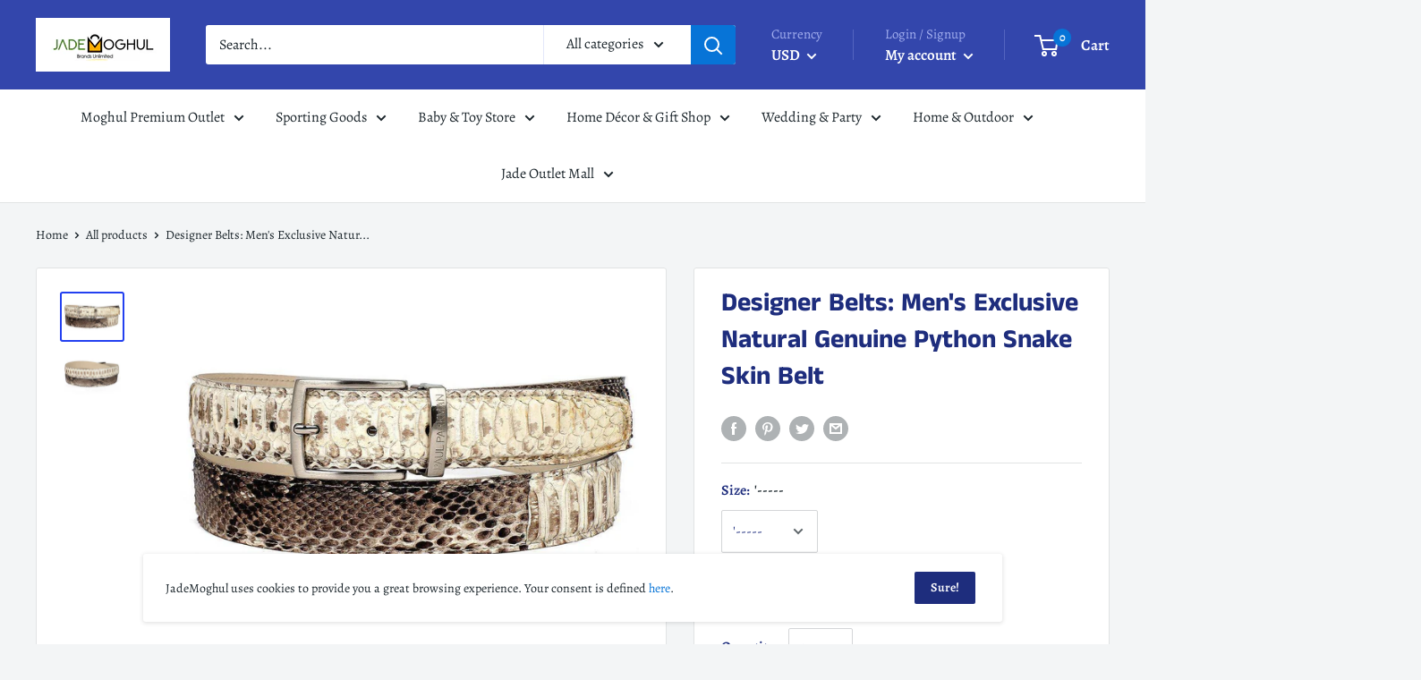

--- FILE ---
content_type: text/javascript
request_url: https://jademoghul.com/cdn/shop/t/13/assets/custom.js?v=90373254691674712701590722350
body_size: -695
content:
//# sourceMappingURL=/cdn/shop/t/13/assets/custom.js.map?v=90373254691674712701590722350
